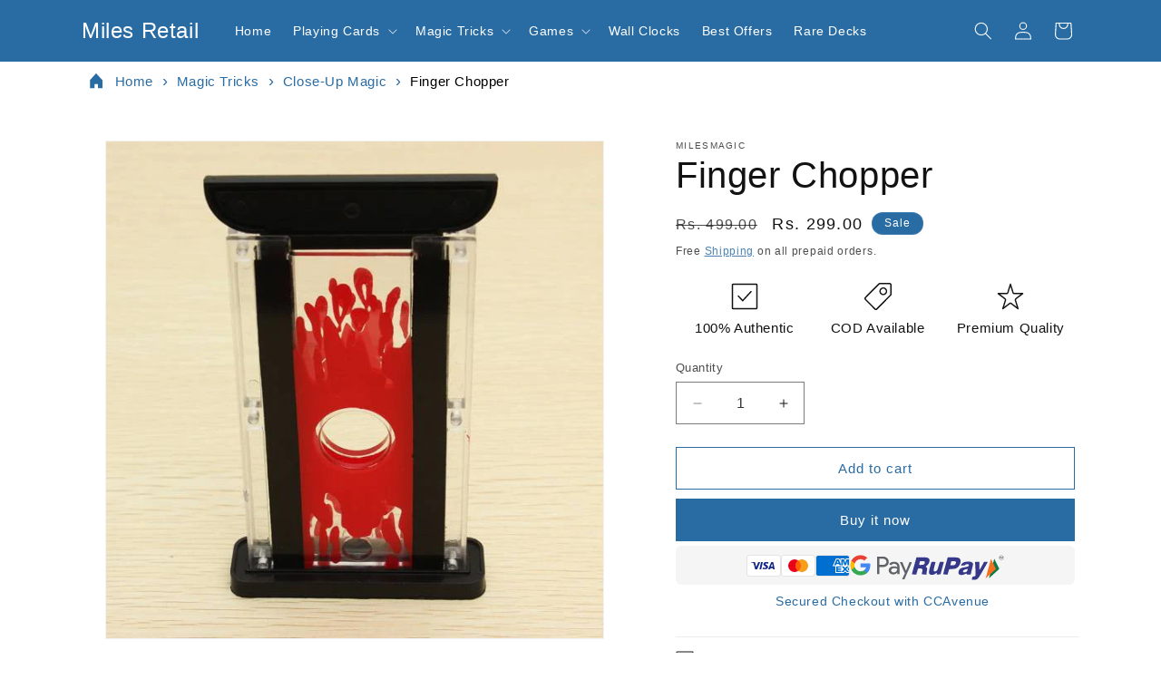

--- FILE ---
content_type: image/svg+xml
request_url: https://www.milesretail.com/cdn/shop/files/gpay.svg?v=2282982348493045692
body_size: 1200
content:
<svg xmlns:xlink="http://www.w3.org/1999/xlink" xmlns="http://www.w3.org/2000/svg" version="1.1" viewBox="0 0 41 17" height="17px" width="41px">
    
    <title>GPay Brand Mark</title>
    <desc>Created with Sketch.</desc>
    <defs></defs>
    <g fill-rule="evenodd" fill="none" stroke-width="1" stroke="none" id="GPay-Light-themed-buttons">
        <g transform="translate(-185.000000, -400.000000)" id="GPAY---SVGs">
            <g transform="translate(185.000000, 400.000000)" id="GPay-Brand-Mark">
                <g transform="translate(0.261474, 0.261474)" id="GPay">
                    <g fill="#5F6368" transform="translate(17.615069, 0.825706)" id="Pay">
                        <path id="Fill-1" d="M1.64941186,1.54761702 L1.64941186,5.63067176 L4.1674047,5.63067176 C4.76721599,5.63067176 5.26322816,5.42908551 5.65562807,5.02591302 C6.05830511,4.6236738 6.26011078,4.1439732 6.26011078,3.58867775 C6.26011078,3.04458155 6.05830511,2.57048056 5.65562807,2.16730807 C5.26322816,1.75386962 4.76721599,1.54668375 4.1674047,1.54668375 L1.64941186,1.54668375 L1.64941186,1.54761702 Z M1.64941186,7.06790702 L1.64941186,11.8042505 L0.145212207,11.8042505 L0.145212207,0.110381756 L4.13461128,0.110381756 C5.14840447,0.110381756 6.00888141,0.448225371 6.71791067,1.12297933 C7.43740394,1.79773329 7.79701042,2.61994385 7.79701042,3.58867775 C7.79701042,4.57981013 7.43731051,5.40762031 6.71791067,6.07117503 C6.01999941,6.73566302 5.15858818,7.06697375 4.13461128,7.06697375 L1.64941186,7.06697375 L1.64941186,7.06790702 Z"></path>
                        <path id="Fill-3" d="M9.31707424,9.35440834 C9.31707424,9.74638159 9.48337706,10.073026 9.81607612,10.3343415 C10.1485883,10.595657 10.5381854,10.7263147 10.9848673,10.7263147 C11.6172851,10.7263147 12.1806593,10.4919707 12.6767649,10.024496 C13.1729639,9.55599458 13.4204561,9.00629876 13.4204561,8.37540847 C12.9514448,8.00490042 12.297445,7.82011303 11.4584566,7.82011303 C10.8475273,7.82011303 10.3383417,7.96756963 9.93005895,8.26154958 C9.52168276,8.55543619 9.31707424,8.91857141 9.31707424,9.35440834 M11.2631909,3.5401384 C12.3749907,3.5401384 13.2522848,3.83691815 13.8961009,4.43047765 C14.5388893,5.02403715 14.8601901,5.83784829 14.8601901,6.87191106 L14.8601901,11.8042412 L13.4214839,11.8042412 L13.4214839,10.6936503 L13.3559904,10.6936503 C12.7346906,11.6081612 11.9059794,12.0655567 10.8708844,12.0655567 C9.98798466,12.0655567 9.24896483,11.8042412 8.65560011,11.2816102 C8.06148796,10.7589792 7.76438517,10.1056904 7.76438517,9.3217439 C7.76438517,8.49393372 8.07727739,7.83588529 8.70418295,7.34601205 C9.33108852,6.85604548 10.1673675,6.61059556 11.2137672,6.61059556 C12.1068507,6.61059556 12.8430677,6.77391775 13.4204561,7.10056213 L13.4204561,6.75711889 C13.4204561,6.23448789 13.2130448,5.7911848 12.7992497,5.42627637 C12.3843335,5.06136793 11.9003736,4.87938035 11.3444738,4.87938035 C10.5045511,4.87938035 9.84036755,5.23308955 9.34986766,5.94144122 L8.0249574,5.10803142 C8.75556866,4.06276941 9.83466841,3.5401384 11.2631909,3.5401384"></path>
                        <g transform="translate(15.084923, 3.759447)" id="Group-7">
                            <polygon points="8.03156658 0.0420064671 3.01174404 11.572553 1.45886812 11.572553 3.32286111 7.53802832 0.0200684525 0.0420064671 1.65506807 0.0420064671 4.04216751 5.79094753 4.07486751 5.79094753 6.39656697 0.0420064671" id="Fill-5"></polygon>
                        </g>
                    </g>
                    <g id="G">
                        <path fill="#4285F4" id="Fill-8" d="M13.1865148,6.87260706 C13.1865148,6.39943935 13.1463406,5.94307048 13.0706634,5.50630029 L6.72686492,5.50630029 L6.72686492,8.09425704 L10.3603012,8.09425704 C10.2042755,8.93783948 9.73246136,9.65561717 9.01679867,10.136251 L9.01679867,11.8170697 L11.1852753,11.8170697 C12.4549693,10.6467495 13.1865148,8.91740087 13.1865148,6.87260706"></path>
                        <path fill="#34A853" id="Fill-10" d="M6.72685557,13.439083 C8.54217229,13.439083 10.0706634,12.843657 11.185266,11.8170603 L9.01678933,10.1362417 C8.4132409,10.542214 7.63591536,10.7792645 6.72685557,10.7792645 C4.97226741,10.7792645 3.48301633,9.59774511 2.9504736,8.00558709 L0.716596976,8.00558709 L0.716596976,9.73680229 C1.82372529,11.9318525 4.09871047,13.439083 6.72685557,13.439083"></path>
                        <path fill="#FABB05" id="Fill-12" d="M2.95048294,8.00556842 C2.81407726,7.59959612 2.73933442,7.166559 2.73933442,6.71952284 C2.73933442,6.27248667 2.81407726,5.83944956 2.95048294,5.43347726 L2.95048294,3.70226205 L0.716606319,3.70226205 C0.258806425,4.60940015 9.34285496e-06,5.63413023 9.34285496e-06,6.71952284 C9.34285496e-06,7.80491544 0.258806425,8.82973885 0.716606319,9.73678363 L2.95048294,8.00556842 Z"></path>
                        <path fill="#E94235" id="Fill-14" d="M6.72685557,2.65981851 C7.71813249,2.65981851 8.60663799,3.00046194 9.30735212,3.66774974 L9.30735212,3.66868301 L11.2273088,1.75081387 C10.0613205,0.666354532 8.54123801,0 6.72685557,0 C4.09871047,0 1.82372529,1.50723049 0.716596976,3.70228071 L2.9504736,5.43349592 C3.48301633,3.84133789 4.97226741,2.65981851 6.72685557,2.65981851"></path>
                    </g>
                </g>
                <polygon points="0 0 41.2853186 0 41.2853186 18 0 18" id="Shape"></polygon>
            </g>
        </g>
    </g>
</svg>

--- FILE ---
content_type: image/svg+xml
request_url: https://www.milesretail.com/cdn/shop/files/rupay.svg?v=16657066738729136445
body_size: 7599
content:
<svg height="6mm" width="21.9mm" version="1.1" id="svg9024" xmlns="http://www.w3.org/2000/svg">
  <metadata id="metadata9030">
    
      
        image/svg+xml
        
        
      
    
  </metadata>
  <defs id="defs9028"></defs>
  
  <g transform="matrix(0.19583543,0,0,0.19583543,4.5763285,-40.070242)" id="g6207-1">
    <g id="g6173-7" transform="translate(-29.057291,107.70426)">
      <g transform="translate(2.8477898,-259.05239)" id="g6165-4">
        <path style="fill:none;stroke:none" d="m 275.56283,471.4646 c -0.34823,-0.90748 0.47442,-5.5684 1.82811,-10.35761 l 2.46126,-8.70766 5.90432,-0.5 c 8.9691,-0.75954 8.8339,-0.0377 6.58919,-35.1803 -1.03002,-16.12584 -1.68799,-29.6572 -1.46214,-30.0697 0.22584,-0.4125 5.78407,-0.75 12.35161,-0.75 h 11.94098 l 0.0291,16.25 0.0291,16.25 6.40288,-12 c 3.52159,-6.6 7.54742,-13.9125 8.94629,-16.25 l 2.54339,-4.25 h 11.02462 c 8.71372,0 11.02462,0.28964 11.02462,1.38176 0,2.06311 -40.3459,71.11401 -44.54685,76.24072 -5.77079,7.04249 -9.99931,8.71804 -23.19324,9.19037 -9.75714,0.34929 -11.32362,0.18469 -11.87324,-1.24758 z m 19.68472,-1.57881 c 10.88959,-2.06517 12.65959,-4.33221 38.9963,-49.94697 9.03777,-15.65328 16.7637,-29.28845 17.16872,-30.30038 0.68516,-1.71182 0.11328,-1.82726 -8.21671,-1.65872 l -8.95313,0.18115 -2.95703,5.61923 c -10.05874,19.11458 -16.00386,29.584 -16.9852,29.91112 -0.80464,0.26821 -1.12434,-4.73386 -1.12434,-17.59164 v -17.96641 l -10,-0.15713 c -8.99484,-0.14134 -10.00192,0.0228 -10.0191,1.63308 -0.0105,0.98461 0.74113,14.22449 1.6703,29.42195 1.93597,31.66435 1.74898,33.10719 -4.5162,34.84743 -1.99925,0.55532 -4.77839,1.01219 -6.17588,1.01525 -2.2782,0.005 -2.71756,0.66866 -4.25,6.41971 -0.94001,3.52778 -1.70912,6.86978 -1.70912,7.42668 0,2.13837 8.74297,2.7251 17.07139,1.14565 z m 44.90753,-6.82494 c -0.0116,-0.36384 5.47956,-20.57402 12.20256,-44.91152 12.76848,-46.22237 13.46694,-47.95967 16.68149,-41.4922 0.74963,1.50821 2.64995,5.6672 4.22294,9.2422 1.57299,3.575 2.87216,5.65413 2.88704,4.62029 0.0611,-4.24872 4.40186,-17.69326 5.62139,-17.41124 1.6998,0.39309 23.6088,43.47256 23.21634,45.65009 -0.35326,1.96009 -45.12148,44.46811 -47.35498,44.96418 -1.98061,0.43992 -1.85647,-2.35744 0.43073,-9.70624 l 1.88643,-6.06111 -8.42458,7.66898 c -7.56709,6.88839 -11.30884,9.33583 -11.36936,7.43657 z m 19.02108,-18.37371 c 0,-0.4333 0.51404,-0.78781 1.14231,-0.78781 0.62826,0 4.79076,-3.51942 9.25,-7.82092 14.95605,-14.42706 17.99928,-17.17908 18.99686,-17.17908 0.97154,0 -19.91598,20.23064 -23.54723,22.8067 -1.01307,0.71869 -1.84194,1.93905 -1.84194,2.71191 0,0.77286 -1.10322,4.87927 -2.4516,9.12535 l -2.45161,7.72015 9.20161,-9.01586 C 381.596,438.4112 396.32641,424.418 399.88683,421.45746 l 3.21066,-2.66972 -10.00845,-19.91472 c -5.50465,-10.9531 -10.35322,-20.1278 -10.77461,-20.38823 -0.42139,-0.26043 -1.74954,3.2759 -2.95145,7.85852 l -2.18529,8.33203 6.02474,11.612 c 3.31361,6.38659 5.62982,11.61199 5.14713,11.61199 -0.48268,0 -3.65136,-5.5125 -7.0415,-12.25 -3.39014,-6.7375 -8.12503,-16.02421 -10.52198,-20.63713 l -4.35809,-8.38714 -1.5651,4.88714 c -0.8608,2.68792 -5.90506,20.59423 -11.20947,39.79179 -5.3044,19.19757 -10.05729,35.99074 -10.56198,37.31817 -0.63131,1.66046 1.73486,-0.0141 7.58355,-5.36685 4.67565,-4.2792 8.50117,-8.13488 8.50117,-8.56817 z m -136.58481,4.85852 c -6.97739,-3.19118 -9.46323,-9.87175 -7.07555,-19.01517 3.43712,-13.16218 10.60666,-17.72651 33.08486,-21.06272 7.12489,-1.05747 10.47864,-2.02714 11.88894,-3.43744 5.301,-5.301 -3.77104,-7.30216 -9.66066,-2.131 -3.32878,2.92271 -3.68521,3 -13.8348,3 -6.08571,0 -10.86427,-0.44629 -11.49118,-1.0732 -0.76427,-0.76427 -1.72324,-0.0214 -3.33136,2.58058 -3.12123,5.05026 -10.92878,10.97651 -17.22496,13.07446 -3.10495,1.0346 -9.98735,1.99489 -16.75039,2.33717 l -11.47991,0.58099 -3.0884,11.05151 c -1.69862,6.07833 -3.42172,11.59083 -3.82911,12.25 -1.0078,1.63066 -25.29217,1.68999 -25.83446,0.0631 -0.20815,-0.62446 4.25671,-17.83696 9.92192,-38.25 5.6652,-20.41305 10.76535,-38.80213 11.33366,-40.86463 l 1.0333,-3.75 h 22.27995 c 17.42863,0 23.46264,0.34644 27.71146,1.59106 11.96232,3.50415 16.14839,13.17873 12.2922,28.40894 -0.59352,2.34416 -0.39074,2.27285 3.25316,-1.14398 5.04756,-4.73301 10.44785,-7.37404 18.19463,-8.89813 8.50613,-1.67347 22.51185,-0.80064 28.23713,1.75973 10.60127,4.74094 11.02448,8.89072 3.6037,35.33604 -3.01781,10.75452 -5.41096,21.10452 -5.31812,23 l 0.1688,3.44636 -11.83513,0.28247 c -11.2528,0.26857 -11.8618,0.18046 -12.37732,-1.79089 -0.29821,-1.14035 -0.8224,-1.91949 -1.16487,-1.73143 -9.51204,5.2234 -22.52855,7.21218 -28.70749,4.38618 z m 23.58481,-4.9068 c 7.89492,-3.79834 8.26874,-3.83718 8.95492,-0.93051 0.29979,1.26996 0.88258,2.28246 1.29508,2.25 0.4125,-0.0325 4.575,-0.059 9.25,-0.059 h 8.5 v -2.73003 c 0,-1.50152 2.53938,-12.01438 5.64307,-23.36191 3.5826,-13.09853 5.41565,-21.53795 5.02025,-23.11335 -0.91732,-3.65493 -5.36211,-7.62577 -10.04719,-8.97585 -2.26387,-0.6524 -8.61613,-1.17208 -14.11613,-1.15488 -11.05658,0.0346 -18.9895,2.18377 -25.00977,6.77565 -3.83809,2.92746 -7.91436,9.06507 -7.0015,10.54211 0.34612,0.56003 4.39313,1.01824 8.99336,1.01824 7.96007,0 8.50897,-0.1449 11.36406,-3 2.53422,-2.53421 3.77717,-3 8.0055,-3 6.87218,0 9.50051,2.60495 7.11871,7.05539 -1.61692,3.02124 -5.89671,4.70542 -15.02742,5.91358 -17.18026,2.27327 -24.3445,5.44735 -28.57014,12.65786 -3.53612,6.03395 -4.42766,15.86228 -1.73809,19.16073 4.82128,5.91275 16.22932,6.30961 27.36529,0.95197 z m -6.8,-9.93953 c -1.95899,-1.95899 -1.37284,-5.73531 1.27044,-8.18502 3.26988,-3.03043 17.51439,-7.25756 18.59026,-5.51676 1.54929,2.5068 -3.09437,11.35071 -7.02797,13.38485 -3.50401,1.812 -11.14886,2.0008 -12.83273,0.31693 z m 13.34319,-3.84057 c 1.29063,-1.21249 2.80696,-3.52512 3.36963,-5.13918 0.89276,-2.56098 0.80428,-2.87129 -0.6949,-2.43698 -0.94485,0.27373 -3.68215,1.00575 -6.08287,1.62671 -2.40073,0.62096 -5.47761,2.24167 -6.83753,3.60159 -2.08115,2.08115 -2.2674,2.71979 -1.17654,4.0342 1.78441,2.15009 8.37411,1.1772 11.42221,-1.68634 z m -83.67602,11.79057 c 0.56226,-1.7875 2.03519,-7.075 3.27319,-11.75 1.23801,-4.675 2.60341,-8.7457 3.03422,-9.046 0.43082,-0.3003 5.99456,-0.66722 12.36388,-0.81536 15.05649,-0.35021 21.83837,-2.64323 28.69442,-9.70189 7.74268,-7.97147 12.86987,-22.62773 10.71517,-30.62967 -1.61977,-6.01537 -3.50212,-8.36614 -8.75997,-10.93984 -4.38212,-2.14503 -6.1664,-2.31959 -27.3399,-2.67468 l -22.65181,-0.37987 -1.53688,5.34365 c -0.84529,2.93901 -5.63364,20.19366 -10.64078,38.34366 -5.00714,18.15 -9.2956,33.5625 -9.52992,34.25 -0.32363,0.94956 2.19165,1.25 10.46504,1.25 h 10.89107 z m 11.82514,-39.43884 c -0.32401,-0.52426 0.44475,-4.74624 1.70837,-9.38218 l 2.29748,-8.42898 7.48313,-0.28904 c 12.23245,-0.4725 15.34935,2.04979 12.6189,10.21155 -1.99584,5.96588 -5.12186,7.6941 -15.03585,8.31262 -4.91565,0.30667 -8.73066,0.12838 -9.07203,-0.42397 z m 19.38461,-5.23424 c 3.94207,-3.94206 4.05499,-8.69607 0.24101,-10.14614 -1.47514,-0.56085 -5.14355,-0.88721 -8.15203,-0.72525 l -5.46996,0.29447 -1.81284,6.5 c -0.99706,3.575 -1.82864,6.6125 -1.84797,6.75 -0.0193,0.1375 3.14949,0.25 7.04179,0.25 6.48853,0 7.31996,-0.24303 10,-2.92308 z M 86.4637,448.26984 c -3.62543,-1.78758 -7.2916,-8.30171 -7.280534,-12.93623 0.01071,-4.48698 10.556014,-45.30019 12.529834,-48.49389 0.68914,-1.11505 23.1323,-1.28475 23.81502,-0.18008 0.25845,0.41817 -1.76021,8.84345 -4.4859,18.72285 -2.72569,9.8794 -4.82308,19.09976 -4.66088,20.48969 0.60425,5.17783 9.09171,3.26915 12.14979,-2.73227 0.76807,-1.50732 3.26823,-9.49058 5.55592,-17.74058 6.03089,-21.749 4.00475,-19.5 17.56777,-19.5 11.34186,0 11.52144,0.0357 11.52144,2.2905 0,2.66905 -14.57796,56.0524 -16.06622,58.83323 -0.88387,1.65153 -2.25763,1.87627 -11.46896,1.87627 h -10.46482 v -2.5 c 0,-1.375 -0.1125,-2.4943 -0.25,-2.48733 -0.1375,0.007 -2.90091,1.35696 -6.14092,3 -4.79919,2.4337 -7.11575,2.98311 -12.5,2.96456 -3.96824,-0.0137 -7.89271,-0.65568 -9.82154,-1.60672 z m 16.93893,-1.41659 c 2.04956,-0.56922 5.76595,-2.59171 8.25865,-4.49443 6.53862,-4.99104 8.68161,-4.65843 6.52542,1.0128 l -0.98947,2.60248 9.11753,-0.28738 9.11752,-0.28739 7.82853,-28 c 4.30568,-15.4 7.84806,-28.3375 7.87194,-28.75 0.0239,-0.4125 -4.24124,-0.75 -9.47803,-0.75 -11.26375,0 -9.69213,-1.97496 -15.51748,19.5 -2.23791,8.25 -5.16272,16.66736 -6.49957,18.70523 -2.92379,4.457 -8.37371,6.55633 -12.71151,4.89652 -2.4601,-0.94132 -2.75,-1.54719 -2.75,-5.74726 0,-3.71929 3.59413,-18.58866 8.57522,-35.47677 0.4153,-1.40805 -0.77943,-1.64573 -9.0471,-1.79984 -9.0654,-0.16899 -9.57362,-0.0665 -10.51998,2.12228 -0.54692,1.26491 -3.26292,10.62484 -6.03556,20.79984 -5.4351,19.94571 -6.25952,27.38693 -3.50073,31.59738 3.16212,4.82601 11.46841,6.65782 19.75462,4.35654 z m -102.46383028,0.834 c -0.232914,-0.69874 0.36485598,-3.97438 1.32837998,-7.27918 0.963523,-3.30481 5.671261,-20.18374 10.4616393,-37.50874 4.790379,-17.325 9.130955,-32.99536 9.645726,-34.82302 l 0.935947,-3.32302 26.182834,0.32302 c 24.957209,0.3079 26.381093,0.42895 30.418209,2.58588 7.615465,4.06877 9.641505,10.31406 6.863605,21.15724 -1.91838,7.48816 -5.64218,13.36702 -11.107319,17.53538 l -3.991661,3.04452 2.75,2.68623 c 3.450848,3.37082 3.626215,8.60106 0.697874,20.81377 -1.120963,4.675 -1.773433,9.55554 -1.449934,10.84565 1.123618,4.48098 -0.72518,5.15435 -14.15177,5.15435 -10.203373,0 -12.513054,-0.27132 -12.994708,-1.52649 -0.322172,-0.83956 0.370065,-5.67706 1.538305,-10.75 3.440915,-14.94173 3.091937,-15.72351 -7.018809,-15.72351 h -6.729041 l -1.473854,5.25 c -0.81062,2.8875 -2.530051,9.075 -3.820959,13.75 l -2.347104,8.5 -12.656939,0.27918 C 4.4735357,448.88907 1.2581837,448.64541 0.93879972,447.68725 Z M 28.185018,433.64933 c 4.471674,-16.4367 4.018178,-15.75 10.401326,-15.75 7.984855,0 11.540193,0.99463 13.332362,3.72983 1.492508,2.27785 1.450881,3.10576 -0.583825,11.61145 -3.273855,13.68572 -3.991147,12.65872 8.841279,12.65872 h 11 v -3.92104 c 0,-2.15658 0.926683,-7.82288 2.059296,-12.59179 2.403355,-10.11941 1.945432,-13.68447 -2.146305,-16.70962 -1.602145,-1.18452 -2.912991,-2.70128 -2.912991,-3.37059 0,-0.6693 2.035076,-2.40955 4.522392,-3.86721 7.244049,-4.2453 12.461668,-14.03018 12.702568,-23.82182 0.14233,-5.78498 -2.12304,-9.33824 -7.789494,-12.21793 -3.547465,-1.80282 -6.315737,-2.03348 -28.078357,-2.33956 l -24.14289,-0.33956 -1.054511,3.33956 c -0.579981,1.83676 -5.375958,18.99961 -10.657726,38.13968 -5.2817683,19.14006 -9.8535823,35.45256 -10.1595873,36.25 -0.465122,1.21208 1.238736,1.44988 10.3887123,1.44988 h 10.945085 z m 10.004726,-34 c 0.0075,-1.2375 0.820601,-4.95 1.806954,-8.25 l 1.79337,-6 8.686226,-0.28883 c 10.496309,-0.34903 12.699866,0.56658 12.699866,5.27696 0,8.67802 -4.049539,11.51187 -16.45034,11.51187 -8.203672,0 -8.54911,-0.091 -8.536076,-2.25 z m 20.163696,-2.7206 c 1.016449,-1.25527 2.133738,-3.42041 2.482864,-4.81144 0.958641,-3.81953 -1.764864,-5.21796 -10.162224,-5.21796 h -7.119821 l -1.331489,5.25 c -0.732319,2.8875 -1.564321,5.87448 -1.848893,6.63774 -0.423976,1.13715 0.985763,1.30072 7.807035,0.90584 7.134539,-0.41301 8.588607,-0.80812 10.172528,-2.76418 z m 350.20102,-19.46632 c -4.27875,-1.86222 -6.3783,-5.22261 -6.3783,-10.20866 0,-8.02047 7.97685,-12.59492 16.387,-9.39738 7.67163,2.91675 7.04353,16.29382 -0.9213,19.62174 -4.12895,1.72518 -5.09124,1.72352 -9.0874,-0.0157 z m 9.18057,-4.03128 c 1.81907,-1.37587 1.70533,-1.47019 -1.80887,-1.5 -2.23233,-0.0189 -3.75,-0.51745 -3.75,-1.2318 0,-0.93333 -0.26667,-0.93333 -1.2,0 -2.13443,2.13443 -3.8,1.34547 -3.8,-1.8 0,-1.65 -0.49878,-3 -1.10841,-3 -1.73695,0 -0.0981,5.25309 2.26184,7.25 2.52202,2.13406 6.78756,2.26187 9.40544,0.2818 z m 3.71416,-3.65877 c -0.74447,-0.74447 -0.82076,-1.9324 -0.22475,-3.5 0.56723,-1.49195 0.54012,-2.37303 -0.073,-2.37303 -0.53639,0 -0.97525,0.9 -0.97525,2 0,1.21157 -0.66667,2 -1.69113,2 -1.47465,0 -1.44265,0.18794 0.25,1.4682 2.2862,1.72919 4.34571,2.03638 2.71416,0.40483 z m -17.61075,-3.12303 c -0.27741,-0.6875 -0.50439,-0.125 -0.50439,1.25 0,1.375 0.22698,1.9375 0.50439,1.25 0.27741,-0.6875 0.27741,-1.8125 0,-2.5 z m 11.33772,2.25 c 0,-0.55 -0.45,-1 -1,-1 -0.55,0 -1,0.45 -1,1 0,0.55 0.45,1 1,1 0.55,0 1,-0.45 1,-1 z m -3.33772,-3.25 c -0.27741,-0.6875 -0.50439,-0.125 -0.50439,1.25 0,1.375 0.22698,1.9375 0.50439,1.25 0.27741,-0.6875 0.27741,-1.8125 0,-2.5 z m 4.5445,-4.5 c -2.09805,-1.65041 -5.24669,-1.53439 -7.64791,0.2818 -1.80883,1.36813 -1.66276,1.4682 2.14301,1.4682 2.95087,0 4.28235,0.48559 4.79847,1.75 0.65525,1.60529 0.7797,1.58461 1.50489,-0.25 0.54195,-1.37104 0.29085,-2.3931 -0.79846,-3.25 z m -2.47581,-2.94299 c -0.97297,-0.25354 -2.32297,-0.23687 -3,0.037 -0.67703,0.27393 0.11903,0.48137 1.76903,0.46099 1.65,-0.0204 2.20394,-0.2445 1.23097,-0.49804 z" id="path4482-0"></path>
        <path style="opacity:0.9375;fill:#2a2c83;fill-opacity:1;fill-rule:nonzero;stroke:none" d="m 4.334678,445.02442 c -0.4008943,-0.26366 2.3550823,-10.88076 8.926149,-34.38702 5.228359,-18.70308 10.145503,-36.19844 10.926988,-38.87859 l 1.42088,-4.873 20.543546,0.37507 c 24.015833,0.43848 27.712739,0.75581 31.576034,2.71046 6.849006,3.46528 8.734437,8.797 6.374221,18.02535 -2.010209,7.85984 -5.850592,13.20899 -13.276199,18.49201 -1.408314,1.00196 -2.638589,2.22684 -2.733945,2.72197 -0.105838,0.54957 0.771781,1.76039 2.25307,3.10848 1.33454,1.21454 2.753108,2.83997 3.152381,3.61207 1.074332,2.07753 0.88779,6.24017 -0.602953,13.45467 -0.730892,3.53717 -1.466098,8.59226 -1.63379,11.23354 l -0.304892,4.80231 h -9.943687 c -7.041757,0 -10.125507,-0.18181 -10.566695,-0.623 -0.970286,-0.97029 -0.750821,-3.44536 0.934505,-10.53914 1.875567,-7.89452 1.989071,-10.99263 0.473329,-12.91959 -2.002294,-2.5455 -3.818226,-3.09593 -11.006886,-3.33628 -5.800054,-0.19393 -6.767152,-0.10674 -7.646867,0.68939 -1.367861,1.2379 -2.478182,4.43481 -5.721937,16.47503 l -2.762421,10.25359 -9.900436,-0.008 c -5.4452403,-0.004 -10.161418,-0.1796 -10.480395,-0.38938 v 0 z m 52.267091,-44.04859 c 4.721217,-1.40206 6.710098,-4.4813 6.71652,-10.39873 0.0021,-1.78035 -0.299405,-3.03324 -0.90565,-3.76546 -1.433068,-1.73086 -5.749494,-2.31844 -13.845935,-1.88479 l -7.038141,0.37695 -1.024885,3.45155 c -1.582557,5.32963 -2.692401,10.48273 -2.519163,11.6967 0.113348,0.79429 0.661829,1.19893 1.974051,1.45635 2.874564,0.5639 13.634186,-0.039 16.643203,-0.93257 z" id="path4510-9"></path>
        <path style="opacity:0.9375;fill:#2a2c83;fill-opacity:1;fill-rule:nonzero;stroke:none" d="m 89.900604,446.54707 c -3.144454,-1.12449 -5.616616,-3.22373 -6.655341,-5.65138 -1.974549,-4.61482 -0.159012,-14.87197 7.049193,-39.82545 1.726203,-5.9758 3.138551,-10.92367 3.138551,-10.99527 0,-0.0716 0.367127,-0.4973 0.815837,-0.94601 0.665938,-0.66594 2.18598,-0.81584 8.272916,-0.81584 4.10139,0 8.03778,0.22078 8.74754,0.49064 l 1.29048,0.49063 -1.28751,4.57127 c -3.15717,11.20949 -6.43162,24.80692 -6.99768,29.05856 -0.51416,3.86177 -0.49445,4.88835 0.11843,6.16709 1.39421,2.90896 6.45554,3.5242 10.76295,1.30832 5.05339,-2.59965 6.00127,-4.82467 14.12453,-33.15575 1.19107,-4.15403 2.09956,-6.31276 3.11347,-7.39816 l 1.43167,-1.5326 h 8.1147 c 6.27549,0 8.1748,0.15659 8.37983,0.69089 0.20307,0.52919 -10.10921,38.92385 -14.45583,53.82189 l -0.68162,2.33626 -8.67524,0.25958 c -4.77139,0.14278 -8.67486,0.11374 -8.67438,-0.0645 4.8e-4,-0.17826 0.35468,-1.32694 0.78713,-2.55262 1.75434,-4.97234 -0.43297,-5.28427 -6.82216,-0.97289 -6.31333,4.26019 -8.96019,5.26943 -14.42605,5.50058 -3.695213,0.15626 -5.314608,-0.0139 -7.471416,-0.78523 v 0 z" id="path4512-4"></path>
        <path style="opacity:0.9375;fill:#2a2c83;fill-opacity:1;fill-rule:nonzero;stroke:none" d="m 147.57873,445.00757 c -0.46134,-0.29321 2.20965,-10.5969 10.12524,-39.05954 l 10.75188,-38.66127 18.16949,0.1521 c 22.66593,0.18973 27.30019,0.59186 31.68228,2.74915 3.60316,1.77383 5.31864,3.36013 6.92253,6.40121 2.69453,5.10901 2.64956,11.03489 -0.14544,19.16644 -4.29604,12.49853 -12.31512,20.71651 -22.88573,23.45334 -1.71326,0.44358 -7.08666,1.04371 -11.94089,1.33362 -16.03663,0.95775 -15.07237,0.77748 -15.93133,2.97855 -0.41049,1.05191 -2.01243,6.40986 -3.55985,11.90656 l -2.81349,9.99401 -9.87403,-0.008 c -5.43071,-0.004 -10.15601,-0.18718 -10.50066,-0.40623 z m 46.75361,-41.61148 c 5.28453,-0.68101 8.06078,-2.31102 9.8242,-5.76801 1.8949,-3.71476 2.39502,-7.75865 1.18746,-9.60162 -1.64564,-2.51156 -3.89894,-3.06028 -12.38935,-3.01703 -4.22775,0.0215 -7.89469,0.24801 -8.14876,0.50329 -0.58132,0.58408 -4.15244,14.69966 -4.15244,16.41336 0,0.69844 0.15575,1.42564 0.34612,1.616 0.49201,0.49201 9.11463,0.39759 13.33277,-0.14599 z" id="path4514-8"></path>
        <path style="opacity:0.9375;fill:#2a2c83;fill-opacity:1;fill-rule:nonzero;stroke:none" d="m 224.00409,446.76111 c -6.11365,-2.5609 -7.6977,-6.79312 -5.7054,-15.24349 2.78502,-11.81267 8.92012,-15.76304 29.98151,-19.30501 12.7169,-2.13865 15.89161,-3.70174 16.80619,-8.27466 0.67659,-3.38295 -2.22272,-5.23268 -8.21104,-5.23855 -3.73838,-0.004 -5.1407,0.54138 -8.38378,3.25859 l -2.6136,2.18979 -6.73342,0.17263 c -7.80433,0.20009 -10.20835,-0.11049 -10.20835,-1.31883 0,-1.40788 3.06082,-5.70897 5.92244,-8.32228 3.07325,-2.80655 7.14034,-4.95712 11.54396,-6.10412 9.24901,-2.40906 25.16885,-2.12901 30.64003,0.539 2.92853,1.42808 5.53161,3.79984 6.77129,6.16955 1.17342,2.24305 0.75387,4.57057 -4.77548,26.49272 -2.71398,10.76009 -4.93451,20.48214 -4.93451,21.60455 v 2.04074 h -6.41715 c -3.52944,0 -7.49607,0.14788 -8.81474,0.32863 l -2.39758,0.32862 -1.0546,-2.46029 c -1.23908,-2.89064 -1.38439,-2.88978 -7.91278,0.0467 -7.09023,3.18916 -9.68835,3.90001 -15.19628,4.15769 -4.68684,0.21927 -5.4946,0.116 -8.30671,-1.06194 v -10e-6 z m 27.90408,-12.13046 c 3.58008,-1.58364 7.62398,-8.065 7.64762,-12.25722 l 0.0114,-2.02196 -3.29876,0.30804 c -3.64915,0.34076 -11.36764,2.83001 -14.19681,4.57853 -2.38869,1.4763 -3.78792,3.85457 -3.78048,6.42572 0.007,2.46591 0.36997,3.14045 2.08144,3.86957 1.95418,0.83253 8.82905,0.29455 11.53559,-0.90268 z" id="path4516-8"></path>
        <path style="opacity:0.9375;fill:#2a2c83;fill-opacity:1;fill-rule:nonzero;stroke:none" d="m 280.50146,470.01529 c -2.07955,-0.46896 -2.1593,-1.24527 -0.71319,-6.94179 1.93796,-7.63398 1.81056,-7.47516 6.59299,-8.21868 5.16218,-0.80254 7.46722,-1.93692 8.61843,-4.24138 1.2751,-2.55246 1.18361,-12.57532 -0.36016,-39.45687 -0.85908,-14.95911 -1.0728,-21.74391 -0.69909,-22.19449 0.39374,-0.47475 3.02135,-0.64896 9.78794,-0.64896 h 9.24971 l 0.16156,17.36692 c 0.11023,11.84813 0.34499,17.55012 0.73876,17.94341 0.94494,0.94377 4.41861,-4.93053 18.65445,-31.54635 l 2.01322,-3.76398 h 8.16682 c 4.49175,0 8.27734,0.17884 8.41244,0.39742 0.26,0.4207 -12.11497,22.48025 -24.53278,43.73197 -17.64933,30.20491 -20.96902,34.36743 -29.24853,36.67428 -2.70325,0.75319 -14.65879,1.39098 -16.84257,0.8985 z" id="path4518-2"></path>
      </g>
      <g transform="translate(-22.905352,5.4175469)" id="g6161-4">
        <path style="fill:#097a44;fill-opacity:1;stroke:none" d="m 382.77062,198.61758 24.27117,-88.90775 23.10303,45.94648 z" id="path6141-55"></path>
        <path style="fill:#f46f20;fill-opacity:1;stroke:none" d="m 367.75125,198.94138 24.27117,-88.90775 23.10303,45.94648 z" id="path6141-5-1"></path>
      </g>
    </g>
    <g id="g6199-7" transform="translate(-28.663143,108.30002)">
      <g id="flowRoot6185-1" style="font-style:normal;font-weight:normal;font-size:40px;line-height:125%;font-family:Sans;letter-spacing:0px;word-spacing:0px;fill:#000000;fill-opacity:1;stroke:none" transform="matrix(0.44704715,0,0,0.44704715,281.99894,83.046157)">
        <path id="path3004" d="M 289.30078,66.708095 V 53.153408 h -5.15625 v -2.363281 h 13.00781 v 2.363281 h -5.19531 v 13.554687 z m 9.62891,0 V 50.790127 h 3.90625 l 4.02343,12.714843 3.88672,-12.714843 h 3.82813 v 15.917968 h -2.42188 V 53.34872 l -4.10156,13.359375 h -2.40234 l -4.27735,-13.554687 v 13.554687 z"></path>
      </g>
      <circle r="19.089624" cy="81.240189" cx="320.85254" transform="matrix(0.51726365,0,0,0.51726365,250.36227,67.157218)" id="path6195-1" style="opacity:0.9375;fill:none;stroke:#000000;stroke-width:2.14218259;stroke-miterlimit:4;stroke-dasharray:none;stroke-opacity:1"></circle>
    </g>
  </g>
</svg>
